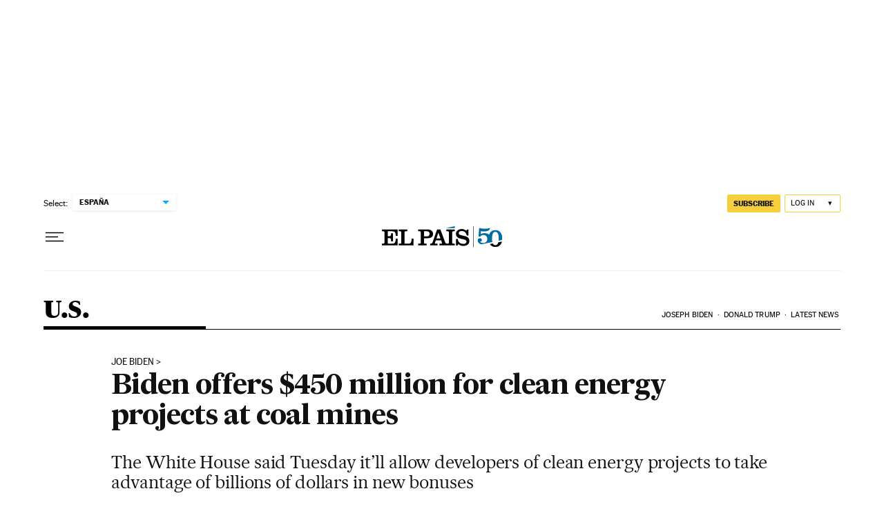

--- FILE ---
content_type: application/javascript; charset=utf-8
request_url: https://fundingchoicesmessages.google.com/f/AGSKWxX4QebpTsRxGObOtO3G_E5inVr8lr_iTruAzzI72e3lQHrz-CiY0KioGR9iyID2IA4Aq9oq7FU9QlF3GZsSrQxIfXidzBOXjl-LQsGclor_tntA1Mc4ODaNCgBghrfOzy9kh0kaMy_jiuJ6JGcHRI9og7S8RIECOnAuBRkB2BjF3fZkbxtAOMkkoYzU/_/ads-sticker./hoverad._728x90px./ads_topbar_/ads1.
body_size: -1293
content:
window['d510f04e-cc6c-4896-8cc3-564a5f5535f3'] = true;